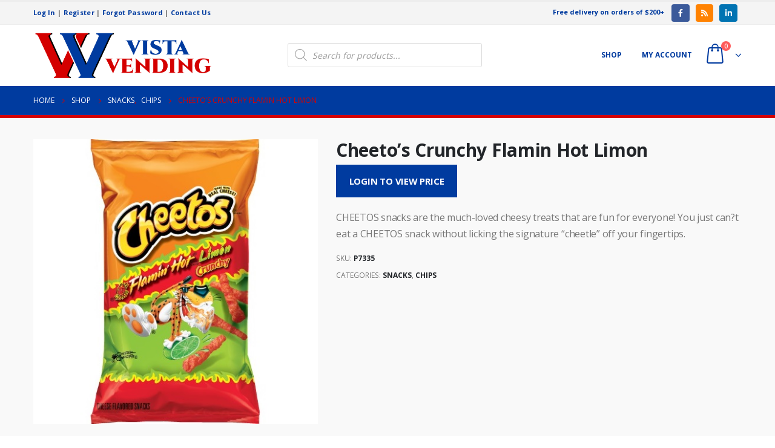

--- FILE ---
content_type: text/html; charset=UTF-8
request_url: https://shop.vistavendingnw.com/product/flaming-hot-cheetos-limon/
body_size: 13869
content:
<!DOCTYPE html>
<html lang="en-US">
<head>
	<meta charset="UTF-8">
	<!--[if IE]><meta http-equiv='X-UA-Compatible' content='IE=edge,chrome=1'><![endif]-->
	<meta name="viewport" content="width=device-width, initial-scale=1.0, minimum-scale=1.0">
	<link rel="profile" href="https://gmpg.org/xfn/11" />
	<link rel="pingback" href="https://shop.vistavendingnw.com/xmlrpc.php" />

		<link rel="shortcut icon" href="//shop.vistavendingnw.com/wp-content/uploads/2022/01/favicon.png" type="image/x-icon" />
		<link rel="apple-touch-icon" href="">
		<link rel="apple-touch-icon" sizes="120x120" href="">
		<link rel="apple-touch-icon" sizes="76x76" href="">
		<link rel="apple-touch-icon" sizes="152x152" href="">
	<meta http-equiv="x-dns-prefetch-control" content="on">
<link rel="dns-prefetch" href="//ocs-images.nywebconsulting.com" /><title>Cheeto&#8217;s Crunchy Flamin Hot Limon &#8211; Vista Vending Online Ordering</title>
			<script>
				var adminBaseUrl = "https:\/\/shop.vistavendingnw.com\/wp-admin\/";
				// If the iframe loaded a frontend page (not wp-admin), open it in the main window
				var keywordsAllowed = ["elementor","microthemer","trp-edit-translation"];
				var keywordFound = false;
				if (window.parent.location.href.indexOf(adminBaseUrl) < 0 && window.parent.location.href !== window.location.href) {
					//					console.log('window.parent.location.href1', window.parent.location.href, window.location.href);
					keywordsAllowed.forEach(function (keyword) {
						if (window.location.href.indexOf(keyword) > -1 || window.parent.location.href.indexOf(keyword) > -1) {
							keywordFound = true;
						}
					});
					// Redirect if it is an url
					if (!keywordFound && window.location.href.indexOf('http') > -1) {
						window.parent.location.href = window.location.href;
					}
				}
			</script>
			<link rel='dns-prefetch' href='//s.w.org' />
		<script>
			window._wpemojiSettings = {"baseUrl":"https:\/\/s.w.org\/images\/core\/emoji\/13.0.0\/72x72\/","ext":".png","svgUrl":"https:\/\/s.w.org\/images\/core\/emoji\/13.0.0\/svg\/","svgExt":".svg","source":{"concatemoji":"https:\/\/shop.vistavendingnw.com\/wp-includes\/js\/wp-emoji-release.min.js?ver=5.5.17"}};
			!function(e,a,t){var n,r,o,i=a.createElement("canvas"),p=i.getContext&&i.getContext("2d");function s(e,t){var a=String.fromCharCode;p.clearRect(0,0,i.width,i.height),p.fillText(a.apply(this,e),0,0);e=i.toDataURL();return p.clearRect(0,0,i.width,i.height),p.fillText(a.apply(this,t),0,0),e===i.toDataURL()}function c(e){var t=a.createElement("script");t.src=e,t.defer=t.type="text/javascript",a.getElementsByTagName("head")[0].appendChild(t)}for(o=Array("flag","emoji"),t.supports={everything:!0,everythingExceptFlag:!0},r=0;r<o.length;r++)t.supports[o[r]]=function(e){if(!p||!p.fillText)return!1;switch(p.textBaseline="top",p.font="600 32px Arial",e){case"flag":return s([127987,65039,8205,9895,65039],[127987,65039,8203,9895,65039])?!1:!s([55356,56826,55356,56819],[55356,56826,8203,55356,56819])&&!s([55356,57332,56128,56423,56128,56418,56128,56421,56128,56430,56128,56423,56128,56447],[55356,57332,8203,56128,56423,8203,56128,56418,8203,56128,56421,8203,56128,56430,8203,56128,56423,8203,56128,56447]);case"emoji":return!s([55357,56424,8205,55356,57212],[55357,56424,8203,55356,57212])}return!1}(o[r]),t.supports.everything=t.supports.everything&&t.supports[o[r]],"flag"!==o[r]&&(t.supports.everythingExceptFlag=t.supports.everythingExceptFlag&&t.supports[o[r]]);t.supports.everythingExceptFlag=t.supports.everythingExceptFlag&&!t.supports.flag,t.DOMReady=!1,t.readyCallback=function(){t.DOMReady=!0},t.supports.everything||(n=function(){t.readyCallback()},a.addEventListener?(a.addEventListener("DOMContentLoaded",n,!1),e.addEventListener("load",n,!1)):(e.attachEvent("onload",n),a.attachEvent("onreadystatechange",function(){"complete"===a.readyState&&t.readyCallback()})),(n=t.source||{}).concatemoji?c(n.concatemoji):n.wpemoji&&n.twemoji&&(c(n.twemoji),c(n.wpemoji)))}(window,document,window._wpemojiSettings);
		</script>
		<style>
img.wp-smiley,
img.emoji {
	display: inline !important;
	border: none !important;
	box-shadow: none !important;
	height: 1em !important;
	width: 1em !important;
	margin: 0 .07em !important;
	vertical-align: -0.1em !important;
	background: none !important;
	padding: 0 !important;
}
</style>
	<link rel='stylesheet' id='wp-block-library-css'  href='https://shop.vistavendingnw.com/wp-includes/css/dist/block-library/style.min.css?ver=5.5.17' media='all' />
<link rel='stylesheet' id='wp-block-library-theme-css'  href='https://shop.vistavendingnw.com/wp-includes/css/dist/block-library/theme.min.css?ver=5.5.17' media='all' />
<link rel='stylesheet' id='wc-block-vendors-style-css'  href='https://shop.vistavendingnw.com/wp-content/plugins/woocommerce/packages/woocommerce-blocks/build/vendors-style.css?ver=3.4.0' media='all' />
<link rel='stylesheet' id='wc-block-style-css'  href='https://shop.vistavendingnw.com/wp-content/plugins/woocommerce/packages/woocommerce-blocks/build/style.css?ver=3.4.0' media='all' />
<link rel='stylesheet' id='contact-form-7-css'  href='https://shop.vistavendingnw.com/wp-content/plugins/contact-form-7/includes/css/styles.css?ver=5.3.2' media='all' />
<link rel='stylesheet' id='ocs-integration-css'  href='https://shop.vistavendingnw.com/wp-content/plugins/ocs-integration/public/css/ocs-integration-public.css?ver=2.0.0' media='all' />
<link rel='stylesheet' id='widgetopts-styles-css'  href='https://shop.vistavendingnw.com/wp-content/plugins/widget-options/assets/css/widget-options.css' media='all' />
<link rel='stylesheet' id='woocommerce-wishlists-css'  href='https://shop.vistavendingnw.com/wp-content/plugins/woocommerce-wishlists/assets/css/woocommerce-wishlists.min.css?ver=2.1.14' media='all' />
<style id='woocommerce-inline-inline-css'>
.woocommerce form .form-row .required { visibility: visible; }
</style>
<link rel='stylesheet' id='dgwt-wcas-style-css'  href='https://shop.vistavendingnw.com/wp-content/plugins/ajax-search-for-woocommerce/assets/css/style.min.css?ver=1.15.0' media='all' />
<link rel='stylesheet' id='js_composer_front-css'  href='https://shop.vistavendingnw.com/wp-content/plugins/js_composer/assets/css/js_composer.min.css?ver=6.4.1' media='all' />
<link rel='stylesheet' id='bootstrap-css'  href='https://shop.vistavendingnw.com/wp-content/uploads/porto_styles/bootstrap.css?ver=5.5.0' media='all' />
<link rel='stylesheet' id='porto-plugins-css'  href='https://shop.vistavendingnw.com/wp-content/themes/porto/css/plugins.css?ver=5.5.17' media='all' />
<link rel='stylesheet' id='porto-theme-css'  href='https://shop.vistavendingnw.com/wp-content/themes/porto/css/theme.css?ver=5.5.17' media='all' />
<link rel='stylesheet' id='porto-shortcodes-css'  href='https://shop.vistavendingnw.com/wp-content/uploads/porto_styles/shortcodes.css?ver=5.5.0' media='all' />
<link rel='stylesheet' id='porto-theme-shop-css'  href='https://shop.vistavendingnw.com/wp-content/themes/porto/css/theme_shop.css?ver=5.5.17' media='all' />
<link rel='stylesheet' id='porto-dynamic-style-css'  href='https://shop.vistavendingnw.com/wp-content/uploads/porto_styles/dynamic_style.css?ver=5.5.0' media='all' />
<link rel='stylesheet' id='porto-style-css'  href='https://shop.vistavendingnw.com/wp-content/themes/porto/style.css?ver=5.5.17' media='all' />
<style id='porto-style-inline-css'>
#header .logo,.side-header-narrow-bar-logo{max-width:300px}@media (min-width:1230px){#header .logo{max-width:300px}}@media (max-width:991px){#header .logo{max-width:200px}}@media (max-width:767px){#header .logo{max-width:125px}}#header.sticky-header .logo{max-width:218.75px}#header,.sticky-header .header-main.sticky{border-top:3px solid #ededed}@media (min-width:992px){}#header .header-main .header-left,#header .header-main .header-center,#header .header-main .header-right,.fixed-header #header .header-main .header-left,.fixed-header #header .header-main .header-right,.fixed-header #header .header-main .header-center{padding-top:10px;padding-bottom:10px}.page-top .page-title-wrap{line-height:0}.page-top .page-title:not(.b-none):after{content:'';position:absolute;width:100%;left:0;border-bottom:5px solid #003b9f;bottom:-17px}body.single-product .page-top .breadcrumbs-wrap{padding-right:55px}.product-images .img-thumbnail .inner,.product-images .img-thumbnail .inner img{-webkit-transform:none;transform:none}#login-form-popup{position:relative;width:80%;max-width:525px;margin-left:auto;margin-right:auto}#login-form-popup .featured-box{margin-bottom:0;box-shadow:none;border:none;border-radius:0}#login-form-popup .featured-box .box-content{padding:45px 36px 30px;border:none}#login-form-popup .featured-box h2{text-transform:uppercase;font-size:15px;letter-spacing:.05em;font-weight:600;line-height:2}#login-form-popup .porto-social-login-section{margin-top:20px}.porto-social-login-section{background:#f4f4f2;text-align:center;padding:20px 20px 25px}.porto-social-login-section p{text-transform:uppercase;font-size:12px;font-weight:600;margin-bottom:8px}#login-form-popup .col2-set{margin-left:-20px;margin-right:-20px}#login-form-popup .col-1,#login-form-popup .col-2{padding-left:20px;padding-right:20px}@media (min-width:992px){#login-form-popup .col-1{border-right:1px solid #f5f6f6}}#login-form-popup .input-text{box-shadow:none;padding-top:10px;padding-bottom:10px;border-color:#ddd;border-radius:2px;line-height:1.5 !important}#login-form-popup .form-row{margin-bottom:20px}#login-form-popup .woocommerce-privacy-policy-text{display:none}#login-form-popup .button{border-radius:2px;padding:18px 24px;text-shadow:none;font-family:Open Sans,sans-serif;font-size:12px;letter-spacing:-0.025em}#login-form-popup label.inline{margin-top:15px;float:right;position:relative;cursor:pointer;line-height:1.5}#login-form-popup label.inline input[type=checkbox]{opacity:0;margin-right:8px;margin-top:0;margin-bottom:0}#login-form-popup label.inline span:before{content:'';position:absolute;border:1px solid #ddd;border-radius:1px;width:16px;height:16px;left:0;top:0;text-align:center;line-height:15px;font-family:'Font Awesome 5 Free';font-weight:900;font-size:9px;color:#aaa}#login-form-popup label.inline input[type=checkbox]:checked + span:before{content:'\f00c'}#login-form-popup .social-button i{font-size:16px;margin-right:8px}.porto-social-login-section .google-plus{background:#dd4e31}.porto-social-login-section .facebook{background:#3a589d}.porto-social-login-section .twitter{background:#1aa9e1}.featured-box .porto-social-login-section i{color:#fff}.porto-social-login-section .social-button:hover{background:var(--primary)}#login-form-popup{max-width:480px}html.panel-opened body > .mfp-bg{z-index:9042}html.panel-opened body > .mfp-wrap{z-index:9043}ul.products li.product-col .product-content{text-align:center}ul.products li.product h3,ul.products li.product-category h3{font-weight:600;margin-bottom:12px;color:#282d3b}ul.products li.product-col .woocommerce-loop-product__title{white-space:normal !important}html .btn-v-dark,.cart-popup .button.checkout,.wishlist_table .add_to_cart.button{background-color:#003b9f}.sticky-header .header-main.sticky{border-bottom:3px solid #d40000}ul.products li.product-category .thumb-info-title{background-color:rgb(0,0,0,40%)}#content-top .porto-block .aligncenter{margin:0 auto 5px}@media (max-width:991px){.header-top{display:none !important}.header-left{width:60%}.header-center{display:grid !important;grid-template-columns:50% 50%}.header-center .dgwt-wcas-search-wrapp{height:100%;width:100%;display:grid !important;align-content:center;justify-content:center}}@media only screen and (max-width:480px){.header-left{width:50%}.header-center{grid-template-columns:50% 70%}}ul.products li.product-category .thumb-info-type{display:none}#header .header-right{color:#003b9f}
</style>
<link rel='stylesheet' id='styles-child-css'  href='https://shop.vistavendingnw.com/wp-content/themes/vistavending/style.css?ver=5.5.17' media='all' />
<script src='https://shop.vistavendingnw.com/wp-includes/js/jquery/jquery.js?ver=1.12.4-wp' id='jquery-core-js'></script>
<script src='https://shop.vistavendingnw.com/wp-content/plugins/ocs-integration/public/js/ocs-integration-public.js?ver=2.0.0' id='ocs-integration-js'></script>
<script src='https://shop.vistavendingnw.com/wp-content/plugins/woocommerce/assets/js/jquery-blockui/jquery.blockUI.min.js?ver=2.70' id='jquery-blockui-js'></script>
<script id='wc-add-to-cart-js-extra'>
var wc_add_to_cart_params = {"ajax_url":"\/wp-admin\/admin-ajax.php","wc_ajax_url":"\/?wc-ajax=%%endpoint%%","i18n_view_cart":"View cart","cart_url":"https:\/\/shop.vistavendingnw.com\/cart\/","is_cart":"","cart_redirect_after_add":"no"};
</script>
<script src='https://shop.vistavendingnw.com/wp-content/plugins/woocommerce/assets/js/frontend/add-to-cart.min.js?ver=4.6.5' id='wc-add-to-cart-js'></script>
<script src='https://shop.vistavendingnw.com/wp-content/plugins/js_composer/assets/js/vendors/woocommerce-add-to-cart.js?ver=6.4.1' id='vc_woocommerce-add-to-cart-js-js'></script>
<script src='https://shop.vistavendingnw.com/wp-includes/js/jquery/jquery-migrate.min.js?ver=1.4.1' id='jquery-migrate-js'></script>
<link rel="https://api.w.org/" href="https://shop.vistavendingnw.com/wp-json/" /><link rel="alternate" type="application/json" href="https://shop.vistavendingnw.com/wp-json/wp/v2/product/7710" /><link rel="canonical" href="https://shop.vistavendingnw.com/product/flaming-hot-cheetos-limon/" />
<link rel="alternate" type="application/json+oembed" href="https://shop.vistavendingnw.com/wp-json/oembed/1.0/embed?url=https%3A%2F%2Fshop.vistavendingnw.com%2Fproduct%2Fflaming-hot-cheetos-limon%2F" />
<link rel="alternate" type="text/xml+oembed" href="https://shop.vistavendingnw.com/wp-json/oembed/1.0/embed?url=https%3A%2F%2Fshop.vistavendingnw.com%2Fproduct%2Fflaming-hot-cheetos-limon%2F&#038;format=xml" />
<style>.dgwt-wcas-ico-magnifier,.dgwt-wcas-ico-magnifier-handler{max-width:20px}.dgwt-wcas-search-wrapp{max-width:600px}.dgwt-wcas-search-icon{color:#003b9f}.dgwt-wcas-search-icon path{fill:#003b9f}</style>		<script type="text/javascript">
		WebFontConfig = {
			google: { families: [ 'Open+Sans:200,300,400,500,600,700,800','Shadows+Into+Light:400,700','Playfair+Display:400,700' ] }
		};
		(function(d) {
			var wf = d.createElement('script'), s = d.scripts[0];
			wf.src = 'https://shop.vistavendingnw.com/wp-content/themes/porto/js/libs/webfont.js';
			wf.async = true;
			s.parentNode.insertBefore(wf, s);
		})(document);</script>
			<noscript><style>.woocommerce-product-gallery{ opacity: 1 !important; }</style></noscript>
	<noscript><style> .wpb_animate_when_almost_visible { opacity: 1; }</style></noscript><!-- WooCommerce Google Analytics Integration -->
		<script type='text/javascript'>
			var gaProperty = 'G-PBFLH4BKC8';
			var disableStr = 'ga-disable-' + gaProperty;
			if ( document.cookie.indexOf( disableStr + '=true' ) > -1 ) {
				window[disableStr] = true;
			}
			function gaOptout() {
				document.cookie = disableStr + '=true; expires=Thu, 31 Dec 2099 23:59:59 UTC; path=/';
				window[disableStr] = true;
			}
		</script><script async src="https://www.googletagmanager.com/gtag/js?id=G-PBFLH4BKC8"></script>
		<script>
		window.dataLayer = window.dataLayer || [];
		function gtag(){dataLayer.push(arguments);}
		gtag('js', new Date());
		gtag('set', 'developer_id.dOGY3NW', true);

		gtag('config', 'G-PBFLH4BKC8', {
			'allow_google_signals': true,
			'link_attribution': true,
			'anonymize_ip': true,
			'linker':{
				'domains': [],
				'allow_incoming': false,
			},
			'custom_map': {
				'dimension1': 'logged_in'
			},
			'logged_in': 'no'
		} );

		
		</script>
		
		<!-- /WooCommerce Google Analytics Integration --></head>
<body class="product-template-default single single-product postid-7710 wp-embed-responsive theme-porto woocommerce woocommerce-page woocommerce-no-js login-popup full blog-1 wpb-js-composer js-comp-ver-6.4.1 vc_responsive">

	<div class="page-wrapper"><!-- page wrapper -->

		
								<!-- header wrapper -->
			<div class="header-wrapper">
								<header id="header" class="header-5">
		<div class="header-top">
		<div class="container">
			<div class="header-left">
				<span class="welcome-msg"><strong><a href="/my-account/">Log In</a> | 
			<a href="/register-to-order-online/">Register</a> | 
            <a href="/my-account/set-password/">Forgot Password</a> | 
			<a href="https://vistavendingnw.com/contact.php" target="new">Contact Us</a></strong></span>			</div>
			<div class="header-right">
				<strong>Free delivery on orders of $200+</strong>&nbsp;&nbsp;&nbsp;
				<div class="share-links">		<a target="_blank"  rel="nofollow" class="share-facebook" href="https://www.facebook.com/vistavending/" title="Facebook"></a>
				<a target="_blank"  rel="nofollow" class="share-rss" href="https://vistavendingnw.com/blog/" title="RSS"></a>
				<a target="_blank"  rel="nofollow" class="share-linkedin" href="https://www.linkedin.com/company/vista-vending/" title="LinkedIn"></a>
		</div>			</div>
		</div>
	</div>
	
	<div class="header-main">
		<div class="container">
			<div class="header-left">
						<div class="logo">
		<a href="https://shop.vistavendingnw.com/" title="Vista Vending Online Ordering - Office Coffee &amp; Breakroom Supplies Online Ordering"  rel="home">
		<img class="img-responsive standard-logo retina-logo" src="//shop.vistavendingnw.com/wp-content/uploads/2022/01/Vista-Vending-logo-horizontal.png" alt="Vista Vending Online Ordering" />	</a>
			</div>
					</div>
			<div class="header-center">
				<div  class="dgwt-wcas-search-wrapp dgwt-wcas-no-submit woocommerce js-dgwt-wcas-layout-icon-flexible dgwt-wcas-layout-icon-flexible js-dgwt-wcas-mobile-overlay-enabled">
		<div  class="dgwt-wcas-search-icon js-dgwt-wcas-search-icon-handler">				<svg version="1.1" class="dgwt-wcas-ico-magnifier-handler" xmlns="http://www.w3.org/2000/svg"
					 xmlns:xlink="http://www.w3.org/1999/xlink" x="0px" y="0px"
					 viewBox="0 0 51.539 51.361" enable-background="new 0 0 51.539 51.361" xml:space="preserve">
		             <path fill="#444" d="M51.539,49.356L37.247,35.065c3.273-3.74,5.272-8.623,5.272-13.983c0-11.742-9.518-21.26-21.26-21.26 S0,9.339,0,21.082s9.518,21.26,21.26,21.26c5.361,0,10.244-1.999,13.983-5.272l14.292,14.292L51.539,49.356z M2.835,21.082 c0-10.176,8.249-18.425,18.425-18.425s18.425,8.249,18.425,18.425S31.436,39.507,21.26,39.507S2.835,31.258,2.835,21.082z"/>
				</svg>
				</div>
	<div class="dgwt-wcas-search-icon-arrow"></div>
		<form class="dgwt-wcas-search-form" role="search" action="https://shop.vistavendingnw.com/" method="get">
		<div class="dgwt-wcas-sf-wrapp">
							<svg version="1.1" class="dgwt-wcas-ico-magnifier" xmlns="http://www.w3.org/2000/svg"
					 xmlns:xlink="http://www.w3.org/1999/xlink" x="0px" y="0px"
					 viewBox="0 0 51.539 51.361" enable-background="new 0 0 51.539 51.361" xml:space="preserve">
		             <path fill="#444" d="M51.539,49.356L37.247,35.065c3.273-3.74,5.272-8.623,5.272-13.983c0-11.742-9.518-21.26-21.26-21.26 S0,9.339,0,21.082s9.518,21.26,21.26,21.26c5.361,0,10.244-1.999,13.983-5.272l14.292,14.292L51.539,49.356z M2.835,21.082 c0-10.176,8.249-18.425,18.425-18.425s18.425,8.249,18.425,18.425S31.436,39.507,21.26,39.507S2.835,31.258,2.835,21.082z"/>
				</svg>
							<label class="screen-reader-text"
			       for="dgwt-wcas-search-input-1">Products search</label>

			<input id="dgwt-wcas-search-input-1"
			       type="search"
			       class="dgwt-wcas-search-input"
			       name="s"
			       value=""
			       placeholder="Search for products..."
			       autocomplete="off"
				   			/>
			<div class="dgwt-wcas-preloader"></div>

			
			<input type="hidden" name="post_type" value="product"/>
			<input type="hidden" name="dgwt_wcas" value="1"/>

			
					</div>
	</form>
</div>
				<a class="mobile-toggle"><i class="fas fa-bars"></i></a>
			</div>
			<div class="header-right">
				<div>
					<div class="header-contact"><!--<ul class="nav nav-pills nav-top">
	<li class="d-none d-sm-block">
		<a href="#" target="_blank"><i class="fas fa-angle-right"></i>About Us</a> 
	</li>
	<li class="d-none d-sm-block">
		<a href="#" target="_blank"><i class="fas fa-angle-right"></i>Contact Us</a> 
	</li>
	<li class="phone nav-item-left-border nav-item-right-border">
		<span><i class="fas fa-phone"></i>(123) 456-7890</span>
	</li>
</ul>-->
</div>					<div id="main-menu">
						<ul id="menu-main-menu" class="main-menu mega-menu"><li id="nav-menu-item-2266" class="menu-item menu-item-type-post_type menu-item-object-page menu-item-has-children current_page_parent has-sub narrow"><a href="https://shop.vistavendingnw.com/shop/">Shop</a>
<div class="popup"><div class="inner" style=""><ul class="sub-menu">
	<li id="nav-menu-item-8300" class="menu-item menu-item-type-taxonomy menu-item-object-product_cat" data-cols="1"><a href="https://shop.vistavendingnw.com/product-category/cereal/">Cereal</a></li>
	<li id="nav-menu-item-8301" class="menu-item menu-item-type-taxonomy menu-item-object-product_cat" data-cols="1"><a href="https://shop.vistavendingnw.com/product-category/coffee-2/">Coffee</a></li>
	<li id="nav-menu-item-8302" class="menu-item menu-item-type-taxonomy menu-item-object-product_cat" data-cols="1"><a href="https://shop.vistavendingnw.com/product-category/cold-drinks/">Cold Drinks</a></li>
	<li id="nav-menu-item-8303" class="menu-item menu-item-type-taxonomy menu-item-object-product_cat" data-cols="1"><a href="https://shop.vistavendingnw.com/product-category/dairy/">Dairy</a></li>
	<li id="nav-menu-item-8304" class="menu-item menu-item-type-taxonomy menu-item-object-product_cat" data-cols="1"><a href="https://shop.vistavendingnw.com/product-category/fresh-food/">Fresh Food</a></li>
	<li id="nav-menu-item-8305" class="menu-item menu-item-type-taxonomy menu-item-object-product_cat" data-cols="1"><a href="https://shop.vistavendingnw.com/product-category/frozen-food/">Frozen Food</a></li>
	<li id="nav-menu-item-8306" class="menu-item menu-item-type-taxonomy menu-item-object-product_cat" data-cols="1"><a href="https://shop.vistavendingnw.com/product-category/pharmacy-essentials/">Pharmacy &amp; Essentials</a></li>
	<li id="nav-menu-item-8307" class="menu-item menu-item-type-taxonomy menu-item-object-product_cat current-product-ancestor current-menu-parent current-product-parent active" data-cols="1"><a href="https://shop.vistavendingnw.com/product-category/snacks/">Snacks</a></li>
	<li id="nav-menu-item-8308" class="menu-item menu-item-type-taxonomy menu-item-object-product_cat" data-cols="1"><a href="https://shop.vistavendingnw.com/product-category/supplies/">Supplies</a></li>
	<li id="nav-menu-item-8309" class="menu-item menu-item-type-taxonomy menu-item-object-product_cat" data-cols="1"><a href="https://shop.vistavendingnw.com/product-category/tea-hot-cocoa/">Tea &amp; Hot Cocoa</a></li>
	<li id="nav-menu-item-8310" class="menu-item menu-item-type-taxonomy menu-item-object-product_cat" data-cols="1"><a href="https://shop.vistavendingnw.com/product-category/cold-drinks/water-cold-drinks/">Water</a></li>
</ul></div></div>
</li>
<li id="nav-menu-item-2267" class="menu-item menu-item-type-post_type menu-item-object-page menu-item-has-children has-sub narrow"><a href="https://shop.vistavendingnw.com/my-account/">My account</a>
<div class="popup"><div class="inner" style=""><ul class="sub-menu">
	<li id="nav-menu-item-3027" class="menu-item menu-item-type-post_type menu-item-object-page" data-cols="1"><a href="https://shop.vistavendingnw.com/my-account/">Login</a></li>
	<li id="nav-menu-item-3028" class="menu-item menu-item-type-custom menu-item-object-custom" data-cols="1"><a href="/register-to-order-online/">Register</a></li>
	<li id="nav-menu-item-3029" class="menu-item menu-item-type-custom menu-item-object-custom" data-cols="1"><a href="/my-account/set-password/">Forgot Password</a></li>
</ul></div></div>
</li>
</ul>					</div>
							<div id="mini-cart" class="mini-cart minicart-arrow-alt">
			<div class="cart-head">
			<span class="cart-icon"><i class="minicart-icon porto-icon-bag-2"></i><span class="cart-items"><i class="fas fa-spinner fa-pulse"></i></span></span><span class="cart-items-text"><i class="fas fa-spinner fa-pulse"></i></span>			</div>
					<div class="cart-popup widget_shopping_cart">
				<div class="widget_shopping_cart_content">
									<div class="cart-loading"></div>
								</div>
			</div>
						</div>
						</div>

				
			</div>
		</div>
		
<div id="nav-panel">
	<div class="container">
		<div class="mobile-nav-wrap">
		<div class="menu-wrap"><ul id="menu-main-menu-1" class="mobile-menu accordion-menu"><li id="accordion-menu-item-2266" class="menu-item menu-item-type-post_type menu-item-object-page menu-item-has-children current_page_parent has-sub"><a href="https://shop.vistavendingnw.com/shop/">Shop</a>
<span class="arrow"></span><ul class="sub-menu">
	<li id="accordion-menu-item-8300" class="menu-item menu-item-type-taxonomy menu-item-object-product_cat"><a href="https://shop.vistavendingnw.com/product-category/cereal/">Cereal</a></li>
	<li id="accordion-menu-item-8301" class="menu-item menu-item-type-taxonomy menu-item-object-product_cat"><a href="https://shop.vistavendingnw.com/product-category/coffee-2/">Coffee</a></li>
	<li id="accordion-menu-item-8302" class="menu-item menu-item-type-taxonomy menu-item-object-product_cat"><a href="https://shop.vistavendingnw.com/product-category/cold-drinks/">Cold Drinks</a></li>
	<li id="accordion-menu-item-8303" class="menu-item menu-item-type-taxonomy menu-item-object-product_cat"><a href="https://shop.vistavendingnw.com/product-category/dairy/">Dairy</a></li>
	<li id="accordion-menu-item-8304" class="menu-item menu-item-type-taxonomy menu-item-object-product_cat"><a href="https://shop.vistavendingnw.com/product-category/fresh-food/">Fresh Food</a></li>
	<li id="accordion-menu-item-8305" class="menu-item menu-item-type-taxonomy menu-item-object-product_cat"><a href="https://shop.vistavendingnw.com/product-category/frozen-food/">Frozen Food</a></li>
	<li id="accordion-menu-item-8306" class="menu-item menu-item-type-taxonomy menu-item-object-product_cat"><a href="https://shop.vistavendingnw.com/product-category/pharmacy-essentials/">Pharmacy &amp; Essentials</a></li>
	<li id="accordion-menu-item-8307" class="menu-item menu-item-type-taxonomy menu-item-object-product_cat current-product-ancestor current-menu-parent current-product-parent active"><a href="https://shop.vistavendingnw.com/product-category/snacks/">Snacks</a></li>
	<li id="accordion-menu-item-8308" class="menu-item menu-item-type-taxonomy menu-item-object-product_cat"><a href="https://shop.vistavendingnw.com/product-category/supplies/">Supplies</a></li>
	<li id="accordion-menu-item-8309" class="menu-item menu-item-type-taxonomy menu-item-object-product_cat"><a href="https://shop.vistavendingnw.com/product-category/tea-hot-cocoa/">Tea &amp; Hot Cocoa</a></li>
	<li id="accordion-menu-item-8310" class="menu-item menu-item-type-taxonomy menu-item-object-product_cat"><a href="https://shop.vistavendingnw.com/product-category/cold-drinks/water-cold-drinks/">Water</a></li>
</ul>
</li>
<li id="accordion-menu-item-2267" class="menu-item menu-item-type-post_type menu-item-object-page menu-item-has-children has-sub"><a href="https://shop.vistavendingnw.com/my-account/">My account</a>
<span class="arrow"></span><ul class="sub-menu">
	<li id="accordion-menu-item-3027" class="menu-item menu-item-type-post_type menu-item-object-page"><a href="https://shop.vistavendingnw.com/my-account/">Login</a></li>
	<li id="accordion-menu-item-3028" class="menu-item menu-item-type-custom menu-item-object-custom"><a href="/register-to-order-online/">Register</a></li>
	<li id="accordion-menu-item-3029" class="menu-item menu-item-type-custom menu-item-object-custom"><a href="/my-account/set-password/">Forgot Password</a></li>
</ul>
</li>
</ul></div>		</div>
	</div>
</div>
	</div>
</header>

							</div>
			<!-- end header wrapper -->
		
		
				<section class="page-top page-header-1">
		<div class="container hide-title">
	<div class="row">
		<div class="col-lg-12">
							<div class="breadcrumbs-wrap">
					<ul class="breadcrumb" itemscope itemtype="http://schema.org/BreadcrumbList"><li class="home" itemprop="itemListElement" itemscope itemtype="http://schema.org/ListItem"><a itemtype="http://schema.org/Thing" itemprop="item" href="https://shop.vistavendingnw.com" title="Go to Home Page"><span itemprop="name">Home</span><meta itemprop="position" content="1" /></a><i class="delimiter delimiter-2"></i></li><li itemprop="itemListElement" itemscope itemtype="http://schema.org/ListItem"><a itemtype="http://schema.org/Thing" itemprop="item" href="https://shop.vistavendingnw.com/shop/"><span itemprop="name">Shop</span><meta itemprop="position" content="2" /></a><i class="delimiter delimiter-2"></i></li><li><span itemprop="itemListElement" itemscope itemtype="http://schema.org/ListItem"><a itemtype="http://schema.org/Thing" itemprop="item" href="https://shop.vistavendingnw.com/product-category/snacks/" ><span itemprop="name">Snacks</span><meta itemprop="position" content="3" /></a></span>, <span itemprop="itemListElement" itemscope itemtype="http://schema.org/ListItem"><a itemtype="http://schema.org/Thing" itemprop="item" href="https://shop.vistavendingnw.com/product-category/snacks/chips/" ><span itemprop="name">Chips</span><meta itemprop="position" content="4" /></a></span><i class="delimiter delimiter-2"></i></li><li>Cheeto&#8217;s Crunchy Flamin Hot Limon</li></ul>				</div>
						<div class="page-title-wrap d-none">
				<h1 class="page-title">Cheeto&#8217;s Crunchy Flamin Hot Limon</h1>
							</div>
					</div>
	</div>
</div>
	</section>
	
		<div id="main" class="column1 boxed"><!-- main -->

			<div class="container">
			<div class="row main-content-wrap">

			<!-- main content -->
			<div class="main-content col-lg-12">

			
	<div id="primary" class="content-area"><main id="content" class="site-main" role="main">

					
			<div class="woocommerce-notices-wrapper"></div>
<div id="product-7710" class="product type-product post-7710 status-publish first instock product_cat-snacks product_cat-chips taxable shipping-taxable purchasable product-type-variable has-default-attributes product-layout-default">

	<div class="product-summary-wrap">
					<div class="row">
				<div class="summary-before col-md-5">
							<div class="labels"></div><div class="product-images images">
	<img src="https://ocs-images.nywebconsulting.com/106510.jpg" alt="Cheeto&#039;s Crunchy Flamin Hot Limon thumbnail" /></div>

						</div>

			<div class="summary entry-summary col-md-7">
							<h2 class="product_title entry-title">
		Cheeto&#8217;s Crunchy Flamin Hot Limon	</h2>
<p class="price"><a rel="nofollow" href="/my-account/" class="button btn-v-dark btn-go-shop">Login to View Price</a></p>

<div class="description woocommerce-product-details__short-description">
	<p>CHEETOS snacks are the much-loved cheesy treats that are fun for everyone! You just can?t eat a CHEETOS snack without licking the signature &#8220;cheetle&#8221; off your fingertips.</p>
</div>
<div class="product_meta">

	
	
		<span class="sku_wrapper">SKU: <span class="sku">P7335</span></span>

	
	<span class="posted_in">Categories: <a href="https://shop.vistavendingnw.com/product-category/snacks/" rel="tag">Snacks</a>, <a href="https://shop.vistavendingnw.com/product-category/snacks/chips/" rel="tag">Chips</a></span>
	
	
</div>
						</div>

					</div><!-- .summary -->
		</div>

	

</div><!-- #product-7710 -->


		
	</main></div>
	

</div><!-- end main content -->



	</div>
	</div>

	<div class="related products">
		<div class="container">
							<h2 class="slider-title">Related products</h2>
			
			<div class="slider-wrapper">

				<ul class="products products-container products-slider owl-carousel show-dots-title-right pcols-lg-6 pcols-md-4 pcols-xs-3 pcols-ls-2 pwidth-lg-6 pwidth-md-5 pwidth-xs-3 pwidth-ls-2"
		data-plugin-options="{&quot;themeConfig&quot;:true,&quot;lg&quot;:6,&quot;md&quot;:4,&quot;xs&quot;:3,&quot;ls&quot;:2,&quot;dots&quot;:true}" data-product_layout="product-outimage_aq_onimage">

				
					
<li class="product-col product-outimage_aq_onimage product type-product post-6595 status-publish first instock product_cat-candy product_cat-snacks taxable shipping-taxable purchasable product-type-variable has-default-attributes">
<div class="product-inner">
	
	<div class="product-image">

		<a  href="https://shop.vistavendingnw.com/product/twizzlers-cherry-nibs/">
			<div class="inner"><img src="https://ocs-images.nywebconsulting.com/103311.jpg" alt="Twizzlers Nibs Cherry Licorice 2.25oz thumbnail" /></div>		</a>
			<div class="links-on-image">
			<div class="add-links-wrap">
	<div class="add-links clearfix">
		<div class="quickview" data-id="6595" title="Quick View">Quick View</div>	</div>
	</div>
		</div>
		</div>

	<div class="product-content">
		
			<a class="product-loop-title"  href="https://shop.vistavendingnw.com/product/twizzlers-cherry-nibs/">
	<h3 class="woocommerce-loop-product__title">Twizzlers Nibs Cherry Licorice 2.25oz</h3>	</a>
	
		
			</div>
</div>
</li>

				
					
<li class="product-col product-outimage_aq_onimage product type-product post-6579 status-publish instock product_cat-snacks product_cat-candy taxable shipping-taxable purchasable product-type-variable has-default-attributes">
<div class="product-inner">
	
	<div class="product-image">

		<a  href="https://shop.vistavendingnw.com/product/hershey-special-dark-white-bx/">
			<div class="inner"><img src="https://ocs-images.nywebconsulting.com/107548.jpg" alt="Hershey&#039;s Dark Chocolate thumbnail" /></div>		</a>
			<div class="links-on-image">
			<div class="add-links-wrap">
	<div class="add-links clearfix">
		<div class="quickview" data-id="6579" title="Quick View">Quick View</div>	</div>
	</div>
		</div>
		</div>

	<div class="product-content">
		
			<a class="product-loop-title"  href="https://shop.vistavendingnw.com/product/hershey-special-dark-white-bx/">
	<h3 class="woocommerce-loop-product__title">Hershey&#8217;s Dark Chocolate</h3>	</a>
	
		
			</div>
</div>
</li>

				
					
<li class="product-col product-outimage_aq_onimage product type-product post-6651 status-publish instock product_cat-snacks product_cat-candy taxable shipping-taxable product-type-variable has-default-attributes">
<div class="product-inner">
	
	<div class="product-image">

		<a  href="https://shop.vistavendingnw.com/product/payday-bar-white-box/">
			<div class="inner"><img src="https://ocs-images.nywebconsulting.com/100271.jpg" alt="Payday 1.85oz thumbnail" /></div>		</a>
			<div class="links-on-image">
			<div class="add-links-wrap">
	<div class="add-links clearfix">
		<div class="quickview" data-id="6651" title="Quick View">Quick View</div>	</div>
	</div>
		</div>
		</div>

	<div class="product-content">
		
			<a class="product-loop-title"  href="https://shop.vistavendingnw.com/product/payday-bar-white-box/">
	<h3 class="woocommerce-loop-product__title">Payday 1.85oz</h3>	</a>
	
		
			</div>
</div>
</li>

				
					
<li class="product-col product-outimage_aq_onimage product type-product post-6655 status-publish last instock product_cat-snacks product_cat-candy taxable shipping-taxable product-type-variable has-default-attributes">
<div class="product-inner">
	
	<div class="product-image">

		<a  href="https://shop.vistavendingnw.com/product/baby-ruth-singles/">
			<div class="inner"><img src="https://ocs-images.nywebconsulting.com/100283.jpg" alt="Baby Ruth 1.9oz thumbnail" /></div>		</a>
			<div class="links-on-image">
			<div class="add-links-wrap">
	<div class="add-links clearfix">
		<div class="quickview" data-id="6655" title="Quick View">Quick View</div>	</div>
	</div>
		</div>
		</div>

	<div class="product-content">
		
			<a class="product-loop-title"  href="https://shop.vistavendingnw.com/product/baby-ruth-singles/">
	<h3 class="woocommerce-loop-product__title">Baby Ruth 1.9oz</h3>	</a>
	
		
			</div>
</div>
</li>

				
					
<li class="product-col product-outimage_aq_onimage product type-product post-6667 status-publish first instock product_cat-bars product_cat-snacks taxable shipping-taxable product-type-variable has-default-attributes">
<div class="product-inner">
	
	<div class="product-image">

		<a  href="https://shop.vistavendingnw.com/product/oat-honey-nature-valley/">
			<div class="inner"><img src="https://ocs-images.nywebconsulting.com/103853.jpg" alt="Nature Valley Oats and Honey Bars thumbnail" /></div>		</a>
			<div class="links-on-image">
			<div class="add-links-wrap">
	<div class="add-links clearfix">
		<div class="quickview" data-id="6667" title="Quick View">Quick View</div>	</div>
	</div>
		</div>
		</div>

	<div class="product-content">
		
			<a class="product-loop-title"  href="https://shop.vistavendingnw.com/product/oat-honey-nature-valley/">
	<h3 class="woocommerce-loop-product__title">Nature Valley Oats and Honey Bars</h3>	</a>
	
		
			</div>
</div>
</li>

				
					
<li class="product-col product-outimage_aq_onimage product type-product post-6720 status-publish instock product_cat-jerky product_cat-snacks taxable shipping-taxable product-type-variable has-default-attributes">
<div class="product-inner">
	
	<div class="product-image">

		<a  href="https://shop.vistavendingnw.com/product/stick-salami-double/">
			<div class="inner"><img src="https://ocs-images.nywebconsulting.com/101766.jpg" alt="Trail&#039;s Best Double Salami Stick thumbnail" /></div>		</a>
			<div class="links-on-image">
			<div class="add-links-wrap">
	<div class="add-links clearfix">
		<div class="quickview" data-id="6720" title="Quick View">Quick View</div>	</div>
	</div>
		</div>
		</div>

	<div class="product-content">
		
			<a class="product-loop-title"  href="https://shop.vistavendingnw.com/product/stick-salami-double/">
	<h3 class="woocommerce-loop-product__title">Trail&#8217;s Best Double Salami Stick</h3>	</a>
	
		
			</div>
</div>
</li>

				
					
<li class="product-col product-outimage_aq_onimage product type-product post-6726 status-publish instock product_cat-bars product_cat-snacks taxable shipping-taxable product-type-variable has-default-attributes">
<div class="product-inner">
	
	<div class="product-image">

		<a  href="https://shop.vistavendingnw.com/product/clif-chocolate-chip/">
			<div class="inner"><img src="https://ocs-images.nywebconsulting.com/100598.jpg" alt="Clif Bar Chocolate Chip thumbnail" /></div>		</a>
			<div class="links-on-image">
			<div class="add-links-wrap">
	<div class="add-links clearfix">
		<div class="quickview" data-id="6726" title="Quick View">Quick View</div>	</div>
	</div>
		</div>
		</div>

	<div class="product-content">
		
			<a class="product-loop-title"  href="https://shop.vistavendingnw.com/product/clif-chocolate-chip/">
	<h3 class="woocommerce-loop-product__title">Clif Bar Chocolate Chip</h3>	</a>
	
		
			</div>
</div>
</li>

				
					
<li class="product-col product-outimage_aq_onimage product type-product post-6611 status-publish last instock product_cat-snacks product_cat-candy taxable shipping-taxable product-type-variable has-default-attributes">
<div class="product-inner">
	
	<div class="product-image">

		<a  href="https://shop.vistavendingnw.com/product/butterfinger-bar-singles/">
			<div class="inner"><img src="https://ocs-images.nywebconsulting.com/100284.jpg" alt="Butterfinger 1.9oz thumbnail" /></div>		</a>
			<div class="links-on-image">
			<div class="add-links-wrap">
	<div class="add-links clearfix">
		<div class="quickview" data-id="6611" title="Quick View">Quick View</div>	</div>
	</div>
		</div>
		</div>

	<div class="product-content">
		
			<a class="product-loop-title"  href="https://shop.vistavendingnw.com/product/butterfinger-bar-singles/">
	<h3 class="woocommerce-loop-product__title">Butterfinger 1.9oz</h3>	</a>
	
		
			</div>
</div>
</li>

				
					
<li class="product-col product-outimage_aq_onimage product type-product post-6705 status-publish first instock product_cat-nuts product_cat-snacks taxable shipping-taxable product-type-variable has-default-attributes">
<div class="product-inner">
	
	<div class="product-image">

		<a  href="https://shop.vistavendingnw.com/product/peanuts-lightly-salted/">
			<div class="inner"><img src="https://ocs-images.nywebconsulting.com/101120.jpg" alt="Planters Lightly Salted Peanuts 2oz thumbnail" /></div>		</a>
			<div class="links-on-image">
			<div class="add-links-wrap">
	<div class="add-links clearfix">
		<div class="quickview" data-id="6705" title="Quick View">Quick View</div>	</div>
	</div>
		</div>
		</div>

	<div class="product-content">
		
			<a class="product-loop-title"  href="https://shop.vistavendingnw.com/product/peanuts-lightly-salted/">
	<h3 class="woocommerce-loop-product__title">Planters Lightly Salted Peanuts 2oz</h3>	</a>
	
		
			</div>
</div>
</li>

				
					
<li class="product-col product-outimage_aq_onimage product type-product post-6647 status-publish instock product_cat-snacks product_cat-candy taxable shipping-taxable product-type-variable has-default-attributes">
<div class="product-inner">
	
	<div class="product-image">

		<a  href="https://shop.vistavendingnw.com/product/sweetarts-mini-chewy-display/">
			<div class="inner"><img src="https://ocs-images.nywebconsulting.com/100370.jpg" alt="Sweetarts Chewy Mini 1.8oz thumbnail" /></div>		</a>
			<div class="links-on-image">
			<div class="add-links-wrap">
	<div class="add-links clearfix">
		<div class="quickview" data-id="6647" title="Quick View">Quick View</div>	</div>
	</div>
		</div>
		</div>

	<div class="product-content">
		
			<a class="product-loop-title"  href="https://shop.vistavendingnw.com/product/sweetarts-mini-chewy-display/">
	<h3 class="woocommerce-loop-product__title">Sweetarts Chewy Mini 1.8oz</h3>	</a>
	
		
			</div>
</div>
</li>

				
					
<li class="product-col product-outimage_aq_onimage product type-product post-6591 status-publish instock product_cat-snacks product_cat-candy taxable shipping-taxable product-type-variable has-default-attributes">
<div class="product-inner">
	
	<div class="product-image">

		<a  href="https://shop.vistavendingnw.com/product/3-musketeers-singles-upc/">
			<div class="inner"><img src="https://ocs-images.nywebconsulting.com/100296.jpg" alt="3 Musketeers 1.92oz thumbnail" /></div>		</a>
			<div class="links-on-image">
			<div class="add-links-wrap">
	<div class="add-links clearfix">
		<div class="quickview" data-id="6591" title="Quick View">Quick View</div>	</div>
	</div>
		</div>
		</div>

	<div class="product-content">
		
			<a class="product-loop-title"  href="https://shop.vistavendingnw.com/product/3-musketeers-singles-upc/">
	<h3 class="woocommerce-loop-product__title">3 Musketeers 1.92oz</h3>	</a>
	
		
			</div>
</div>
</li>

				
					
<li class="product-col product-outimage_aq_onimage product type-product post-6635 status-publish last instock product_cat-snacks product_cat-candy taxable shipping-taxable purchasable product-type-variable has-default-attributes">
<div class="product-inner">
	
	<div class="product-image">

		<a  href="https://shop.vistavendingnw.com/product/sour-patch-kids/">
			<div class="inner"><img src="https://ocs-images.nywebconsulting.com/100301.jpg" alt="Sour Patch Kids 2oz thumbnail" /></div>		</a>
			<div class="links-on-image">
			<div class="add-links-wrap">
	<div class="add-links clearfix">
		<div class="quickview" data-id="6635" title="Quick View">Quick View</div>	</div>
	</div>
		</div>
		</div>

	<div class="product-content">
		
			<a class="product-loop-title"  href="https://shop.vistavendingnw.com/product/sour-patch-kids/">
	<h3 class="woocommerce-loop-product__title">Sour Patch Kids 2oz</h3>	</a>
	
		
			</div>
</div>
</li>

				
				</ul>
			</div>
		</div>
	</div>
	
		
		
			
			</div><!-- end main -->

			
			<div class="footer-wrapper">

				
									
					<div id="footer" class="footer-1"
>
	
	<div class="footer-bottom">
	<div class="container">
				<div class="footer-left">
						<span class="footer-copyright">&copy; Copyright 2023 Vista Vending. All Rights Reserved.<br />
e-commerce by <a href="https://www.tech2success.com/online-ordering/" target="_new">Tech 2 Success, LLC</a></span>		</div>
		
		
			</div>
</div>
</div>
				
				
			</div>
					
		
	</div><!-- end wrapper -->
			<div class="after-loading-success-message">
			<div class="background-overlay"></div>
			<div class="loader success-message-container">
				<div class="msg-box">
					<div class="msg">You've just added this product to the cart:<p class="product-name text-color-primary"></p></div>
				</div>
				<button class="button btn-primay viewcart" data-link="">View Cart</button>
				<button class="button btn-primay continue_shopping">Continue</button>
			</div>
		</div>
		

<div id="wl-list-pop-wrap" style="display:none;"></div><!-- /wl-list-pop-wrap -->
<div class="wl-list-pop woocommerce" style="display:none;">
    <!--<a class="wl-pop-head">Add to Wishlist</a>-->
    <dl>
				
				
				    </dl>
		        <strong><a rel="nofollow" class="wl-add-to-single button" data-listid="session" href="#">Create a new list</a></strong>
	</div>
<script type="application/ld+json">{"@context":"https:\/\/schema.org\/","@type":"Product","@id":"https:\/\/shop.vistavendingnw.com\/product\/flaming-hot-cheetos-limon\/#product","name":"Cheeto's Crunchy Flamin Hot Limon","url":"https:\/\/shop.vistavendingnw.com\/product\/flaming-hot-cheetos-limon\/","description":"CHEETOS snacks are the much-loved cheesy treats that are fun for everyone! You just can?t eat a CHEETOS snack without licking the signature &amp;#8220;cheetle&amp;#8221; off your fingertips.","sku":"P7335","offers":[{"@type":"AggregateOffer","lowPrice":"0.84","highPrice":"53.76","offerCount":2,"priceCurrency":"USD","availability":"http:\/\/schema.org\/InStock","url":"https:\/\/shop.vistavendingnw.com\/product\/flaming-hot-cheetos-limon\/","seller":{"@type":"Organization","name":"Vista Vending Online Ordering","url":"https:\/\/shop.vistavendingnw.com"}}]}</script>	<script type="text/javascript">
		(function () {
			var c = document.body.className;
			c = c.replace(/woocommerce-no-js/, 'woocommerce-js');
			document.body.className = c;
		})()
	</script>
	<script type="text/template" id="tmpl-variation-template">
	<div class="woocommerce-variation-description">{{{ data.variation.variation_description }}}</div>
	<div class="woocommerce-variation-price">{{{ data.variation.price_html }}}</div>
	<div class="woocommerce-variation-availability">{{{ data.variation.availability_html }}}</div>
</script>
<script type="text/template" id="tmpl-unavailable-variation-template">
	<p>Sorry, this product is unavailable. Please choose a different combination.</p>
</script>
<script id='contact-form-7-js-extra'>
var wpcf7 = {"apiSettings":{"root":"https:\/\/shop.vistavendingnw.com\/wp-json\/contact-form-7\/v1","namespace":"contact-form-7\/v1"},"cached":"1"};
</script>
<script src='https://shop.vistavendingnw.com/wp-content/plugins/contact-form-7/includes/js/scripts.js?ver=5.3.2' id='contact-form-7-js'></script>
<script src='https://shop.vistavendingnw.com/wp-content/plugins/woocommerce-wishlists/assets/js/bootstrap-modal.js?ver=2.1.14' id='bootstrap-modal-js'></script>
<script id='woocommerce-wishlists-js-extra'>
var wishlist_params = {"root_url":"https:\/\/shop.vistavendingnw.com","current_url":"\/product\/flaming-hot-cheetos-limon\/","are_you_sure":"Are you sure?","quantity_prompt":"How Many Would You Like to Add?"};
</script>
<script src='https://shop.vistavendingnw.com/wp-content/plugins/woocommerce-wishlists/assets/js/woocommerce-wishlists.js?ver=2.1.14' id='woocommerce-wishlists-js'></script>
<script id='wc-single-product-js-extra'>
var wc_single_product_params = {"i18n_required_rating_text":"Please select a rating","review_rating_required":"yes","flexslider":{"rtl":false,"animation":"slide","smoothHeight":true,"directionNav":false,"controlNav":"thumbnails","slideshow":false,"animationSpeed":500,"animationLoop":false,"allowOneSlide":false},"zoom_enabled":"","zoom_options":[],"photoswipe_enabled":"","photoswipe_options":{"shareEl":false,"closeOnScroll":false,"history":false,"hideAnimationDuration":0,"showAnimationDuration":0},"flexslider_enabled":""};
</script>
<script src='https://shop.vistavendingnw.com/wp-content/plugins/woocommerce/assets/js/frontend/single-product.min.js?ver=4.6.5' id='wc-single-product-js'></script>
<script src='https://shop.vistavendingnw.com/wp-content/plugins/woocommerce/assets/js/js-cookie/js.cookie.min.js?ver=2.1.4' id='js-cookie-js'></script>
<script id='woocommerce-js-extra'>
var woocommerce_params = {"ajax_url":"\/wp-admin\/admin-ajax.php","wc_ajax_url":"\/?wc-ajax=%%endpoint%%"};
</script>
<script src='https://shop.vistavendingnw.com/wp-content/plugins/woocommerce/assets/js/frontend/woocommerce.min.js?ver=4.6.5' id='woocommerce-js'></script>
<script id='wc-cart-fragments-js-extra'>
var wc_cart_fragments_params = {"ajax_url":"\/wp-admin\/admin-ajax.php","wc_ajax_url":"\/?wc-ajax=%%endpoint%%","cart_hash_key":"wc_cart_hash_0f97aa8089bd0ce283116818df690a2e","fragment_name":"wc_fragments_0f97aa8089bd0ce283116818df690a2e","request_timeout":"5000"};
</script>
<script src='https://shop.vistavendingnw.com/wp-content/plugins/woocommerce/assets/js/frontend/cart-fragments.min.js?ver=4.6.5' id='wc-cart-fragments-js'></script>
<script id='porto-live-search-js-extra'>
var porto_live_search = {"nonce":"c5f8254786"};
</script>
<script src='https://shop.vistavendingnw.com/wp-content/themes/porto/inc/lib/live-search/live-search.js?ver=5.5.0' id='porto-live-search-js'></script>
<script src='https://shop.vistavendingnw.com/wp-content/plugins/js_composer/assets/js/dist/js_composer_front.min.js?ver=6.4.1' id='wpb_composer_front_js-js'></script>
<script src='https://shop.vistavendingnw.com/wp-content/themes/porto/js/libs/popper.min.js?ver=1.12.5' id='popper-js'></script>
<script src='https://shop.vistavendingnw.com/wp-content/themes/porto/js/bootstrap.js?ver=4.1.3' id='bootstrap-js'></script>
<script src='https://shop.vistavendingnw.com/wp-content/plugins/woocommerce/assets/js/jquery-cookie/jquery.cookie.min.js?ver=1.4.1' id='jquery-cookie-js'></script>
<script src='https://shop.vistavendingnw.com/wp-content/themes/porto/js/libs/owl.carousel.min.js?ver=2.3.4' id='owl.carousel-js'></script>
<script src='https://shop.vistavendingnw.com/wp-content/themes/porto/js/libs/jquery.fitvids.min.js?ver=1.1' id='jquery-fitvids-js'></script>
<script src='https://shop.vistavendingnw.com/wp-content/themes/porto/js/libs/jquery.matchHeight.min.js' id='jquery-matchHeight-js'></script>
<script async="async" src='https://shop.vistavendingnw.com/wp-content/themes/porto/js/libs/modernizr.js?ver=2.8.3' id='modernizr-js'></script>
<script async="async" src='https://shop.vistavendingnw.com/wp-content/themes/porto/js/libs/jquery.magnific-popup.min.js?ver=1.1.0' id='jquery-magnific-popup-js'></script>
<script src='https://shop.vistavendingnw.com/wp-content/themes/porto/js/libs/jquery.waitforimages.min.js?ver=2.0.2' id='jquery-waitforimages-js'></script>
<script src='https://shop.vistavendingnw.com/wp-content/themes/porto/js/libs/jquery.elevatezoom.min.js?ver=3.0.8' id='jquery-elevatezoom-js'></script>
<script id='porto-theme-js-extra'>
var js_porto_vars = {"rtl":"","theme_url":"https:\/\/shop.vistavendingnw.com\/wp-content\/themes\/vistavending","ajax_url":"https:\/\/shop.vistavendingnw.com\/wp-admin\/admin-ajax.php","change_logo":"1","container_width":"1200","grid_gutter_width":"30","show_sticky_header":"1","show_sticky_header_tablet":"0","show_sticky_header_mobile":"1","ajax_loader_url":"\/\/shop.vistavendingnw.com\/wp-content\/themes\/porto\/images\/ajax-loader@2x.gif","category_ajax":"","prdctfltr_ajax":"","slider_loop":"1","slider_autoplay":"1","slider_autoheight":"1","slider_speed":"5000","slider_nav":"","slider_nav_hover":"1","slider_margin":"","slider_dots":"1","slider_animatein":"","slider_animateout":"","product_thumbs_count":"4","product_zoom":"0","product_zoom_mobile":"1","product_image_popup":"0","zoom_type":"inner","zoom_scroll":"1","zoom_lens_size":"200","zoom_lens_shape":"square","zoom_contain_lens":"1","zoom_lens_border":"1","zoom_border_color":"#888888","zoom_border":"0","screen_lg":"1230","mfp_counter":"%curr% of %total%","mfp_img_error":"<a href=\"%url%\">The image<\/a> could not be loaded.","mfp_ajax_error":"<a href=\"%url%\">The content<\/a> could not be loaded.","popup_close":"Close","popup_prev":"Previous","popup_next":"Next","request_error":"The requested content cannot be loaded.<br\/>Please try again later.","loader_text":"Loading...","submenu_back":"Back","porto_nonce":"21863d31a8","use_skeleton_screen":[],"pre_order":""};
</script>
<script src='https://shop.vistavendingnw.com/wp-content/themes/porto/js/theme.js?ver=5.5.0' id='porto-theme-js'></script>
<script async="async" src='https://shop.vistavendingnw.com/wp-content/themes/porto/js/theme-async.js?ver=5.5.0' id='porto-theme-async-js'></script>
<script src='https://shop.vistavendingnw.com/wp-content/themes/porto/js/woocommerce-theme.js?ver=5.5.0' id='porto-woocommerce-theme-js'></script>
<script src='https://shop.vistavendingnw.com/wp-includes/js/wp-embed.min.js?ver=5.5.17' id='wp-embed-js'></script>
<script id='jquery-dgwt-wcas-js-extra'>
var dgwt_wcas = {"labels":{"post":"Post","page":"Page","vendor":"Vendor","product_plu":"Products","post_plu":"Posts","page_plu":"Pages","vendor_plu":"Vendors","sku_label":"SKU:","sale_badge":"Sale","vendor_sold_by":"Sold by:","featured_badge":"Featured","in":"in","read_more":"continue reading","no_results":"No results","show_more":"See all products...","show_more_details":"See all products...","search_placeholder":"Search for products...","submit":"Search","tax_product_cat_plu":"Categories","tax_product_cat":"Category","tax_product_tag_plu":"Tags","tax_product_tag":"Tag"},"ajax_search_endpoint":"\/?wc-ajax=dgwt_wcas_ajax_search","ajax_details_endpoint":"\/?wc-ajax=dgwt_wcas_result_details","ajax_prices_endpoint":"","action_search":"dgwt_wcas_ajax_search","action_result_details":"dgwt_wcas_result_details","action_get_prices":"dgwt_wcas_get_prices","min_chars":"3","width":"auto","show_details_box":"","show_images":"1","show_price":"","show_desc":"","show_sale_badge":"","show_featured_badge":"","dynamic_prices":"","is_rtl":"","show_preloader":"1","show_headings":"1","preloader_url":"","taxonomy_brands":"","img_url":"https:\/\/shop.vistavendingnw.com\/wp-content\/plugins\/ajax-search-for-woocommerce\/assets\/img\/","is_premium":"","mobile_breakpoint":"992","mobile_overlay_wrapper":"body","mobile_overlay_delay":"0","debounce_wait_ms":"400","send_ga_events":"1","enable_ga_site_search_module":"","magnifier_icon":"\t\t\t\t<svg version=\"1.1\" class=\"\" xmlns=\"http:\/\/www.w3.org\/2000\/svg\"\n\t\t\t\t\t xmlns:xlink=\"http:\/\/www.w3.org\/1999\/xlink\" x=\"0px\" y=\"0px\"\n\t\t\t\t\t viewBox=\"0 0 51.539 51.361\" enable-background=\"new 0 0 51.539 51.361\" xml:space=\"preserve\">\n\t\t             <path fill=\"#444\" d=\"M51.539,49.356L37.247,35.065c3.273-3.74,5.272-8.623,5.272-13.983c0-11.742-9.518-21.26-21.26-21.26 S0,9.339,0,21.082s9.518,21.26,21.26,21.26c5.361,0,10.244-1.999,13.983-5.272l14.292,14.292L51.539,49.356z M2.835,21.082 c0-10.176,8.249-18.425,18.425-18.425s18.425,8.249,18.425,18.425S31.436,39.507,21.26,39.507S2.835,31.258,2.835,21.082z\"\/>\n\t\t\t\t<\/svg>\n\t\t\t\t","close_icon":"\t\t\t\t<svg class=\"\" xmlns=\"http:\/\/www.w3.org\/2000\/svg\" height=\"24\" viewBox=\"0 0 24 24\" width=\"24\">\n\t\t\t\t\t<path fill=\"#ccc\" d=\"M18.3 5.71c-.39-.39-1.02-.39-1.41 0L12 10.59 7.11 5.7c-.39-.39-1.02-.39-1.41 0-.39.39-.39 1.02 0 1.41L10.59 12 5.7 16.89c-.39.39-.39 1.02 0 1.41.39.39 1.02.39 1.41 0L12 13.41l4.89 4.89c.39.39 1.02.39 1.41 0 .39-.39.39-1.02 0-1.41L13.41 12l4.89-4.89c.38-.38.38-1.02 0-1.4z\"\/>\n\t\t\t\t<\/svg>\n\t\t\t\t","back_icon":"\t\t\t\t<svg class=\"\" xmlns=\"http:\/\/www.w3.org\/2000\/svg\" viewBox=\"0 0 16 16\">\n\t\t\t\t\t<path fill=\"#fff\" d=\"M14 6.125H3.351l4.891-4.891L7 0 0 7l7 7 1.234-1.234L3.35 7.875H14z\" fill-rule=\"evenodd\" \/>\n\t\t\t\t<\/svg>\n\t\t\t\t","preloader_icon":"\t\t\t\t<svg class=\"dgwt-wcas-loader-circular \"  viewBox=\"25 25 50 50\">\n\t\t\t\t\t<circle class=\"dgwt-wcas-loader-circular-path\" cx=\"50\" cy=\"50\" r=\"20\" fill=\"none\" stroke=\"#ddd\" stroke-miterlimit=\"10\"\/>\n\t\t\t\t<\/svg>\n\t\t\t\t","custom_params":{},"convert_html":"1","suggestions_wrapper":"body","show_product_vendor":"","disable_hits":"","disable_submit":""};
</script>
<script src='https://shop.vistavendingnw.com/wp-content/plugins/ajax-search-for-woocommerce/assets/js/search.min.js?ver=1.15.0' id='jquery-dgwt-wcas-js'></script>
<script src='https://shop.vistavendingnw.com/wp-includes/js/underscore.min.js?ver=1.8.3' id='underscore-js'></script>
<script id='wp-util-js-extra'>
var _wpUtilSettings = {"ajax":{"url":"\/wp-admin\/admin-ajax.php"}};
</script>
<script src='https://shop.vistavendingnw.com/wp-includes/js/wp-util.min.js?ver=5.5.17' id='wp-util-js'></script>
<script id='wc-add-to-cart-variation-js-extra'>
var wc_add_to_cart_variation_params = {"wc_ajax_url":"\/?wc-ajax=%%endpoint%%","i18n_no_matching_variations_text":"Sorry, no products matched your selection. Please choose a different combination.","i18n_make_a_selection_text":"Please select some product options before adding this product to your cart.","i18n_unavailable_text":"Sorry, this product is unavailable. Please choose a different combination."};
</script>
<script src='https://shop.vistavendingnw.com/wp-content/plugins/woocommerce/assets/js/frontend/add-to-cart-variation.min.js?ver=4.6.5' id='wc-add-to-cart-variation-js'></script>
<script src='https://shop.vistavendingnw.com/wp-content/themes/porto/js/libs/easy-responsive-tabs.min.js?ver=5.5.0' id='easy-responsive-tabs-js'></script>
<script>jQuery(document).ready(function(){});</script><!-- WooCommerce JavaScript -->
<script type="text/javascript">
jQuery(function($) { 

			gtag( 'event', 'view_item', {
				'items': [ {
					'id': 'P7335',
					'name': 'Cheeto\'s Crunchy Flamin Hot Limon',
					'category': 'Snacks/Chips',
					'price': '0.84',
				} ]
			} );


			gtag( 'event', 'view_item_list', { 'items': [ {
				'id': '6595',
				'name': 'Twizzlers Nibs Cherry Licorice 2.25oz',
				'category': 'Candy/Snacks',
				'list': 'Product List',
				'list_position': '1'
			} ] } );
		


			$( '.products .post-6595 a' ).on('click', function() {
				if ( true === $(this).hasClass( 'add_to_cart_button' ) ) {
					return;
				}
				gtag( 'event', 'select_content', {
					'content_type': 'product',
					'items': [ {
						'id': '6595',
						'name': 'Twizzlers Nibs Cherry Licorice 2.25oz',
						'category': 'Candy/Snacks',
						'list_position': '1'
					} ],
				} );
			});
		


			gtag( 'event', 'view_item_list', { 'items': [ {
				'id': '6579',
				'name': 'Hershey\'s Dark Chocolate',
				'category': 'Snacks/Candy',
				'list': 'Product List',
				'list_position': '2'
			} ] } );
		


			$( '.products .post-6579 a' ).on('click', function() {
				if ( true === $(this).hasClass( 'add_to_cart_button' ) ) {
					return;
				}
				gtag( 'event', 'select_content', {
					'content_type': 'product',
					'items': [ {
						'id': '6579',
						'name': 'Hershey\'s Dark Chocolate',
						'category': 'Snacks/Candy',
						'list_position': '2'
					} ],
				} );
			});
		


			gtag( 'event', 'view_item_list', { 'items': [ {
				'id': '6651',
				'name': 'Payday 1.85oz',
				'category': 'Snacks/Candy',
				'list': 'Product List',
				'list_position': '3'
			} ] } );
		


			$( '.products .post-6651 a' ).on('click', function() {
				if ( true === $(this).hasClass( 'add_to_cart_button' ) ) {
					return;
				}
				gtag( 'event', 'select_content', {
					'content_type': 'product',
					'items': [ {
						'id': '6651',
						'name': 'Payday 1.85oz',
						'category': 'Snacks/Candy',
						'list_position': '3'
					} ],
				} );
			});
		


			gtag( 'event', 'view_item_list', { 'items': [ {
				'id': '6655',
				'name': 'Baby Ruth 1.9oz',
				'category': 'Snacks/Candy',
				'list': 'Product List',
				'list_position': '4'
			} ] } );
		


			$( '.products .post-6655 a' ).on('click', function() {
				if ( true === $(this).hasClass( 'add_to_cart_button' ) ) {
					return;
				}
				gtag( 'event', 'select_content', {
					'content_type': 'product',
					'items': [ {
						'id': '6655',
						'name': 'Baby Ruth 1.9oz',
						'category': 'Snacks/Candy',
						'list_position': '4'
					} ],
				} );
			});
		


			gtag( 'event', 'view_item_list', { 'items': [ {
				'id': '6667',
				'name': 'Nature Valley Oats and Honey Bars',
				'category': 'Bars/Snacks',
				'list': 'Product List',
				'list_position': '5'
			} ] } );
		


			$( '.products .post-6667 a' ).on('click', function() {
				if ( true === $(this).hasClass( 'add_to_cart_button' ) ) {
					return;
				}
				gtag( 'event', 'select_content', {
					'content_type': 'product',
					'items': [ {
						'id': '6667',
						'name': 'Nature Valley Oats and Honey Bars',
						'category': 'Bars/Snacks',
						'list_position': '5'
					} ],
				} );
			});
		


			gtag( 'event', 'view_item_list', { 'items': [ {
				'id': '6720',
				'name': 'Trail\'s Best Double Salami Stick',
				'category': 'Jerky/Snacks',
				'list': 'Product List',
				'list_position': '6'
			} ] } );
		


			$( '.products .post-6720 a' ).on('click', function() {
				if ( true === $(this).hasClass( 'add_to_cart_button' ) ) {
					return;
				}
				gtag( 'event', 'select_content', {
					'content_type': 'product',
					'items': [ {
						'id': '6720',
						'name': 'Trail\'s Best Double Salami Stick',
						'category': 'Jerky/Snacks',
						'list_position': '6'
					} ],
				} );
			});
		


			gtag( 'event', 'view_item_list', { 'items': [ {
				'id': '6726',
				'name': 'Clif Bar Chocolate Chip',
				'category': 'Bars/Snacks',
				'list': 'Product List',
				'list_position': '7'
			} ] } );
		


			$( '.products .post-6726 a' ).on('click', function() {
				if ( true === $(this).hasClass( 'add_to_cart_button' ) ) {
					return;
				}
				gtag( 'event', 'select_content', {
					'content_type': 'product',
					'items': [ {
						'id': '6726',
						'name': 'Clif Bar Chocolate Chip',
						'category': 'Bars/Snacks',
						'list_position': '7'
					} ],
				} );
			});
		


			gtag( 'event', 'view_item_list', { 'items': [ {
				'id': '6611',
				'name': 'Butterfinger 1.9oz',
				'category': 'Snacks/Candy',
				'list': 'Product List',
				'list_position': '8'
			} ] } );
		


			$( '.products .post-6611 a' ).on('click', function() {
				if ( true === $(this).hasClass( 'add_to_cart_button' ) ) {
					return;
				}
				gtag( 'event', 'select_content', {
					'content_type': 'product',
					'items': [ {
						'id': '6611',
						'name': 'Butterfinger 1.9oz',
						'category': 'Snacks/Candy',
						'list_position': '8'
					} ],
				} );
			});
		


			gtag( 'event', 'view_item_list', { 'items': [ {
				'id': '6705',
				'name': 'Planters Lightly Salted Peanuts 2oz',
				'category': 'Nuts/Snacks',
				'list': 'Product List',
				'list_position': '9'
			} ] } );
		


			$( '.products .post-6705 a' ).on('click', function() {
				if ( true === $(this).hasClass( 'add_to_cart_button' ) ) {
					return;
				}
				gtag( 'event', 'select_content', {
					'content_type': 'product',
					'items': [ {
						'id': '6705',
						'name': 'Planters Lightly Salted Peanuts 2oz',
						'category': 'Nuts/Snacks',
						'list_position': '9'
					} ],
				} );
			});
		


			gtag( 'event', 'view_item_list', { 'items': [ {
				'id': '6647',
				'name': 'Sweetarts Chewy Mini 1.8oz',
				'category': 'Snacks/Candy',
				'list': 'Product List',
				'list_position': '10'
			} ] } );
		


			$( '.products .post-6647 a' ).on('click', function() {
				if ( true === $(this).hasClass( 'add_to_cart_button' ) ) {
					return;
				}
				gtag( 'event', 'select_content', {
					'content_type': 'product',
					'items': [ {
						'id': '6647',
						'name': 'Sweetarts Chewy Mini 1.8oz',
						'category': 'Snacks/Candy',
						'list_position': '10'
					} ],
				} );
			});
		


			gtag( 'event', 'view_item_list', { 'items': [ {
				'id': '6591',
				'name': '3 Musketeers 1.92oz',
				'category': 'Snacks/Candy',
				'list': 'Product List',
				'list_position': '11'
			} ] } );
		


			$( '.products .post-6591 a' ).on('click', function() {
				if ( true === $(this).hasClass( 'add_to_cart_button' ) ) {
					return;
				}
				gtag( 'event', 'select_content', {
					'content_type': 'product',
					'items': [ {
						'id': '6591',
						'name': '3 Musketeers 1.92oz',
						'category': 'Snacks/Candy',
						'list_position': '11'
					} ],
				} );
			});
		


			gtag( 'event', 'view_item_list', { 'items': [ {
				'id': '6635',
				'name': 'Sour Patch Kids 2oz',
				'category': 'Snacks/Candy',
				'list': 'Product List',
				'list_position': '12'
			} ] } );
		


			$( '.products .post-6635 a' ).on('click', function() {
				if ( true === $(this).hasClass( 'add_to_cart_button' ) ) {
					return;
				}
				gtag( 'event', 'select_content', {
					'content_type': 'product',
					'items': [ {
						'id': '6635',
						'name': 'Sour Patch Kids 2oz',
						'category': 'Snacks/Candy',
						'list_position': '12'
					} ],
				} );
			});
		


			$( '.add_to_cart_button:not(.product_type_variable, .product_type_grouped)' ).on( 'click', function() {
				gtag( 'event', 'add_to_cart', { 'event_category': 'ecommerce', 'event_label': ($(this).data('product_sku')) ? ($(this).data('product_sku')) : ('#' + $(this).data('product_id')), 'items': [ {'id': ($(this).data('product_sku')) ? ($(this).data('product_sku')) : ('#' + $(this).data('product_id')),'quantity': $(this).data('quantity')} ] } );
			});
		
 });
</script>
<script defer src="https://static.cloudflareinsights.com/beacon.min.js/vcd15cbe7772f49c399c6a5babf22c1241717689176015" integrity="sha512-ZpsOmlRQV6y907TI0dKBHq9Md29nnaEIPlkf84rnaERnq6zvWvPUqr2ft8M1aS28oN72PdrCzSjY4U6VaAw1EQ==" data-cf-beacon='{"version":"2024.11.0","token":"eb7375f79c1b4d39887f1805d97ba7dd","r":1,"server_timing":{"name":{"cfCacheStatus":true,"cfEdge":true,"cfExtPri":true,"cfL4":true,"cfOrigin":true,"cfSpeedBrain":true},"location_startswith":null}}' crossorigin="anonymous"></script>
</body>
</html><!--
Performance optimized by Redis Object Cache. Learn more: https://wprediscache.com

Retrieved 12323 objects (620 KB) from Redis using PhpRedis (v5.1.1).
-->
